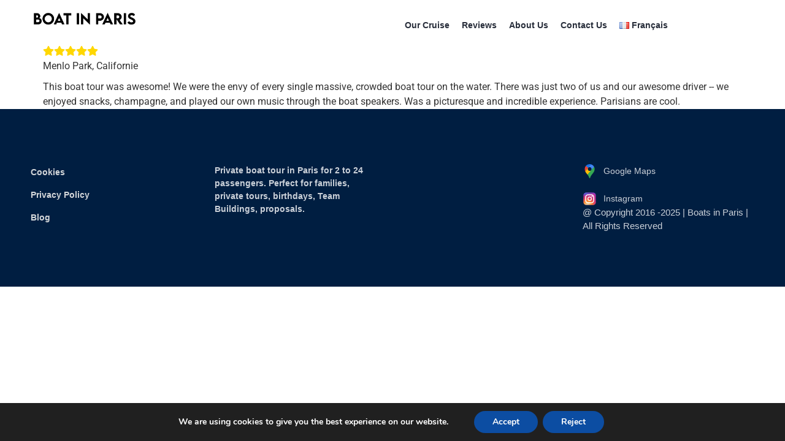

--- FILE ---
content_type: text/css
request_url: https://boatinparis.fr/wp-content/uploads/elementor/css/post-5448.css?ver=1769093165
body_size: 1121
content:
.elementor-5448 .elementor-element.elementor-element-c2db8b2{--display:flex;--flex-direction:row;--container-widget-width:initial;--container-widget-height:100%;--container-widget-flex-grow:1;--container-widget-align-self:stretch;--flex-wrap-mobile:wrap;--padding-top:0px;--padding-bottom:0px;--padding-left:0px;--padding-right:0px;}.elementor-5448 .elementor-element.elementor-element-c2db8b2:not(.elementor-motion-effects-element-type-background), .elementor-5448 .elementor-element.elementor-element-c2db8b2 > .elementor-motion-effects-container > .elementor-motion-effects-layer{background-color:#FFFFFF;}.elementor-5448 .elementor-element.elementor-element-e1bba2e{--display:flex;--justify-content:center;}.elementor-widget-image .widget-image-caption{color:var( --e-global-color-text );font-family:var( --e-global-typography-text-font-family ), Sans-serif;font-weight:var( --e-global-typography-text-font-weight );}.elementor-5448 .elementor-element.elementor-element-e955b1f{width:var( --container-widget-width, 30% );max-width:30%;--container-widget-width:30%;--container-widget-flex-grow:0;}.elementor-5448 .elementor-element.elementor-element-50ad01a{--display:flex;--align-items:flex-end;--container-widget-width:calc( ( 1 - var( --container-widget-flex-grow ) ) * 100% );}.elementor-widget-nav-menu .elementor-nav-menu .elementor-item{font-family:var( --e-global-typography-primary-font-family ), Sans-serif;font-weight:var( --e-global-typography-primary-font-weight );}.elementor-widget-nav-menu .elementor-nav-menu--main .elementor-item{color:var( --e-global-color-text );fill:var( --e-global-color-text );}.elementor-widget-nav-menu .elementor-nav-menu--main .elementor-item:hover,
					.elementor-widget-nav-menu .elementor-nav-menu--main .elementor-item.elementor-item-active,
					.elementor-widget-nav-menu .elementor-nav-menu--main .elementor-item.highlighted,
					.elementor-widget-nav-menu .elementor-nav-menu--main .elementor-item:focus{color:var( --e-global-color-accent );fill:var( --e-global-color-accent );}.elementor-widget-nav-menu .elementor-nav-menu--main:not(.e--pointer-framed) .elementor-item:before,
					.elementor-widget-nav-menu .elementor-nav-menu--main:not(.e--pointer-framed) .elementor-item:after{background-color:var( --e-global-color-accent );}.elementor-widget-nav-menu .e--pointer-framed .elementor-item:before,
					.elementor-widget-nav-menu .e--pointer-framed .elementor-item:after{border-color:var( --e-global-color-accent );}.elementor-widget-nav-menu{--e-nav-menu-divider-color:var( --e-global-color-text );}.elementor-widget-nav-menu .elementor-nav-menu--dropdown .elementor-item, .elementor-widget-nav-menu .elementor-nav-menu--dropdown  .elementor-sub-item{font-family:var( --e-global-typography-accent-font-family ), Sans-serif;font-weight:var( --e-global-typography-accent-font-weight );}.elementor-5448 .elementor-element.elementor-element-1a7dc55 .elementor-menu-toggle{margin:0 auto;}.elementor-5448 .elementor-element.elementor-element-1a7dc55 .elementor-nav-menu .elementor-item{font-family:"Poppins", Sans-serif;font-size:14px;font-weight:600;}.elementor-5448 .elementor-element.elementor-element-1a7dc55 .elementor-nav-menu--main .elementor-item{color:#272D3A;fill:#272D3A;padding-left:10px;padding-right:10px;}.elementor-5448 .elementor-element.elementor-element-1a7dc55 .elementor-nav-menu--main .elementor-item:hover,
					.elementor-5448 .elementor-element.elementor-element-1a7dc55 .elementor-nav-menu--main .elementor-item.elementor-item-active,
					.elementor-5448 .elementor-element.elementor-element-1a7dc55 .elementor-nav-menu--main .elementor-item.highlighted,
					.elementor-5448 .elementor-element.elementor-element-1a7dc55 .elementor-nav-menu--main .elementor-item:focus{color:#001E41;fill:#001E41;}.elementor-5448 .elementor-element.elementor-element-1a7dc55 .elementor-nav-menu--main:not(.e--pointer-framed) .elementor-item:before,
					.elementor-5448 .elementor-element.elementor-element-1a7dc55 .elementor-nav-menu--main:not(.e--pointer-framed) .elementor-item:after{background-color:#001E41;}.elementor-5448 .elementor-element.elementor-element-1a7dc55 .e--pointer-framed .elementor-item:before,
					.elementor-5448 .elementor-element.elementor-element-1a7dc55 .e--pointer-framed .elementor-item:after{border-color:#001E41;}.elementor-5448 .elementor-element.elementor-element-1a7dc55 .e--pointer-framed .elementor-item:before{border-width:0px;}.elementor-5448 .elementor-element.elementor-element-1a7dc55 .e--pointer-framed.e--animation-draw .elementor-item:before{border-width:0 0 0px 0px;}.elementor-5448 .elementor-element.elementor-element-1a7dc55 .e--pointer-framed.e--animation-draw .elementor-item:after{border-width:0px 0px 0 0;}.elementor-5448 .elementor-element.elementor-element-1a7dc55 .e--pointer-framed.e--animation-corners .elementor-item:before{border-width:0px 0 0 0px;}.elementor-5448 .elementor-element.elementor-element-1a7dc55 .e--pointer-framed.e--animation-corners .elementor-item:after{border-width:0 0px 0px 0;}.elementor-5448 .elementor-element.elementor-element-1a7dc55 .e--pointer-underline .elementor-item:after,
					 .elementor-5448 .elementor-element.elementor-element-1a7dc55 .e--pointer-overline .elementor-item:before,
					 .elementor-5448 .elementor-element.elementor-element-1a7dc55 .e--pointer-double-line .elementor-item:before,
					 .elementor-5448 .elementor-element.elementor-element-1a7dc55 .e--pointer-double-line .elementor-item:after{height:0px;}.elementor-theme-builder-content-area{height:400px;}.elementor-location-header:before, .elementor-location-footer:before{content:"";display:table;clear:both;}@media(max-width:1024px){.elementor-5448 .elementor-element.elementor-element-c2db8b2{--justify-content:space-between;--align-items:flex-end;--container-widget-width:calc( ( 1 - var( --container-widget-flex-grow ) ) * 100% );}.elementor-5448 .elementor-element.elementor-element-e955b1f{--container-widget-width:150px;--container-widget-flex-grow:0;width:var( --container-widget-width, 150px );max-width:150px;}.elementor-5448 .elementor-element.elementor-element-1a7dc55 > .elementor-widget-container{padding:0px 0px 0px 0px;}}@media(max-width:767px){.elementor-5448 .elementor-element.elementor-element-c2db8b2{--flex-direction:row;--container-widget-width:initial;--container-widget-height:100%;--container-widget-flex-grow:1;--container-widget-align-self:stretch;--flex-wrap-mobile:wrap;}.elementor-5448 .elementor-element.elementor-element-e1bba2e{--width:50%;}.elementor-5448 .elementor-element.elementor-element-e955b1f{--container-widget-width:185px;--container-widget-flex-grow:0;width:var( --container-widget-width, 185px );max-width:185px;}.elementor-5448 .elementor-element.elementor-element-50ad01a{--width:40%;}}

--- FILE ---
content_type: text/css
request_url: https://boatinparis.fr/wp-content/uploads/elementor/css/post-5940.css?ver=1769093165
body_size: 1487
content:
.elementor-5940 .elementor-element.elementor-element-b13077f{--display:flex;--flex-direction:row;--container-widget-width:initial;--container-widget-height:100%;--container-widget-flex-grow:1;--container-widget-align-self:stretch;--flex-wrap-mobile:wrap;--padding-top:5rem;--padding-bottom:4rem;--padding-left:0rem;--padding-right:0rem;}.elementor-5940 .elementor-element.elementor-element-b13077f:not(.elementor-motion-effects-element-type-background), .elementor-5940 .elementor-element.elementor-element-b13077f > .elementor-motion-effects-container > .elementor-motion-effects-layer{background-color:#001E41;}.elementor-5940 .elementor-element.elementor-element-a227357{--display:flex;}.elementor-widget-nav-menu .elementor-nav-menu .elementor-item{font-family:var( --e-global-typography-primary-font-family ), Sans-serif;font-weight:var( --e-global-typography-primary-font-weight );}.elementor-widget-nav-menu .elementor-nav-menu--main .elementor-item{color:var( --e-global-color-text );fill:var( --e-global-color-text );}.elementor-widget-nav-menu .elementor-nav-menu--main .elementor-item:hover,
					.elementor-widget-nav-menu .elementor-nav-menu--main .elementor-item.elementor-item-active,
					.elementor-widget-nav-menu .elementor-nav-menu--main .elementor-item.highlighted,
					.elementor-widget-nav-menu .elementor-nav-menu--main .elementor-item:focus{color:var( --e-global-color-accent );fill:var( --e-global-color-accent );}.elementor-widget-nav-menu .elementor-nav-menu--main:not(.e--pointer-framed) .elementor-item:before,
					.elementor-widget-nav-menu .elementor-nav-menu--main:not(.e--pointer-framed) .elementor-item:after{background-color:var( --e-global-color-accent );}.elementor-widget-nav-menu .e--pointer-framed .elementor-item:before,
					.elementor-widget-nav-menu .e--pointer-framed .elementor-item:after{border-color:var( --e-global-color-accent );}.elementor-widget-nav-menu{--e-nav-menu-divider-color:var( --e-global-color-text );}.elementor-widget-nav-menu .elementor-nav-menu--dropdown .elementor-item, .elementor-widget-nav-menu .elementor-nav-menu--dropdown  .elementor-sub-item{font-family:var( --e-global-typography-accent-font-family ), Sans-serif;font-weight:var( --e-global-typography-accent-font-weight );}.elementor-5940 .elementor-element.elementor-element-5e68929 .elementor-nav-menu .elementor-item{font-family:"Karla", Sans-serif;font-size:14px;font-weight:600;text-transform:none;font-style:normal;text-decoration:none;line-height:1.5em;letter-spacing:0px;}.elementor-5940 .elementor-element.elementor-element-5e68929 .elementor-nav-menu--main .elementor-item{color:#D3D6D9;fill:#D3D6D9;padding-left:0px;padding-right:0px;padding-top:3px;padding-bottom:3px;}.elementor-5940 .elementor-element.elementor-element-5e68929 .elementor-nav-menu--main .elementor-item:hover,
					.elementor-5940 .elementor-element.elementor-element-5e68929 .elementor-nav-menu--main .elementor-item.elementor-item-active,
					.elementor-5940 .elementor-element.elementor-element-5e68929 .elementor-nav-menu--main .elementor-item.highlighted,
					.elementor-5940 .elementor-element.elementor-element-5e68929 .elementor-nav-menu--main .elementor-item:focus{color:#C8D5DC;fill:#C8D5DC;}.elementor-5940 .elementor-element.elementor-element-5e68929{--e-nav-menu-horizontal-menu-item-margin:calc( 10px / 2 );}.elementor-5940 .elementor-element.elementor-element-5e68929 .elementor-nav-menu--main:not(.elementor-nav-menu--layout-horizontal) .elementor-nav-menu > li:not(:last-child){margin-bottom:10px;}.elementor-5940 .elementor-element.elementor-element-5e68929 .elementor-nav-menu--dropdown .elementor-item, .elementor-5940 .elementor-element.elementor-element-5e68929 .elementor-nav-menu--dropdown  .elementor-sub-item{font-family:"Poppins", Sans-serif;font-size:16px;font-weight:400;text-transform:capitalize;font-style:normal;text-decoration:none;letter-spacing:0px;}.elementor-5940 .elementor-element.elementor-element-fe701b5{--display:flex;}.elementor-widget-text-editor{font-family:var( --e-global-typography-text-font-family ), Sans-serif;font-weight:var( --e-global-typography-text-font-weight );color:var( --e-global-color-text );}.elementor-widget-text-editor.elementor-drop-cap-view-stacked .elementor-drop-cap{background-color:var( --e-global-color-primary );}.elementor-widget-text-editor.elementor-drop-cap-view-framed .elementor-drop-cap, .elementor-widget-text-editor.elementor-drop-cap-view-default .elementor-drop-cap{color:var( --e-global-color-primary );border-color:var( --e-global-color-primary );}.elementor-5940 .elementor-element.elementor-element-5e2f64d{width:var( --container-widget-width, 45% );max-width:45%;--container-widget-width:45%;--container-widget-flex-grow:0;font-family:"Karla", Sans-serif;font-size:14px;font-weight:600;color:#CAD0D8;}.elementor-5940 .elementor-element.elementor-element-b1d33bc{--display:flex;}.elementor-widget-icon-list .elementor-icon-list-item:not(:last-child):after{border-color:var( --e-global-color-text );}.elementor-widget-icon-list .elementor-icon-list-icon i{color:var( --e-global-color-primary );}.elementor-widget-icon-list .elementor-icon-list-icon svg{fill:var( --e-global-color-primary );}.elementor-widget-icon-list .elementor-icon-list-item > .elementor-icon-list-text, .elementor-widget-icon-list .elementor-icon-list-item > a{font-family:var( --e-global-typography-text-font-family ), Sans-serif;font-weight:var( --e-global-typography-text-font-weight );}.elementor-widget-icon-list .elementor-icon-list-text{color:var( --e-global-color-secondary );}.elementor-5940 .elementor-element.elementor-element-ec06ea0 .elementor-icon-list-items:not(.elementor-inline-items) .elementor-icon-list-item:not(:last-child){padding-block-end:calc(22px/2);}.elementor-5940 .elementor-element.elementor-element-ec06ea0 .elementor-icon-list-items:not(.elementor-inline-items) .elementor-icon-list-item:not(:first-child){margin-block-start:calc(22px/2);}.elementor-5940 .elementor-element.elementor-element-ec06ea0 .elementor-icon-list-items.elementor-inline-items .elementor-icon-list-item{margin-inline:calc(22px/2);}.elementor-5940 .elementor-element.elementor-element-ec06ea0 .elementor-icon-list-items.elementor-inline-items{margin-inline:calc(-22px/2);}.elementor-5940 .elementor-element.elementor-element-ec06ea0 .elementor-icon-list-items.elementor-inline-items .elementor-icon-list-item:after{inset-inline-end:calc(-22px/2);}.elementor-5940 .elementor-element.elementor-element-ec06ea0 .elementor-icon-list-icon i{transition:color 0.3s;}.elementor-5940 .elementor-element.elementor-element-ec06ea0 .elementor-icon-list-icon svg{transition:fill 0.3s;}.elementor-5940 .elementor-element.elementor-element-ec06ea0{--e-icon-list-icon-size:23px;--icon-vertical-offset:0px;}.elementor-5940 .elementor-element.elementor-element-ec06ea0 .elementor-icon-list-icon{padding-inline-end:0px;}.elementor-5940 .elementor-element.elementor-element-ec06ea0 .elementor-icon-list-item > .elementor-icon-list-text, .elementor-5940 .elementor-element.elementor-element-ec06ea0 .elementor-icon-list-item > a{font-family:"Karla", Sans-serif;font-size:14px;font-weight:400;}.elementor-5940 .elementor-element.elementor-element-ec06ea0 .elementor-icon-list-text{color:#CAD0D8;transition:color 0.3s;}.elementor-5940 .elementor-element.elementor-element-0e5d64d{width:var( --container-widget-width, 100% );max-width:100%;--container-widget-width:100%;--container-widget-flex-grow:0;font-family:"Karla", Sans-serif;font-size:15px;font-weight:400;color:#CAD0D8;}.elementor-theme-builder-content-area{height:400px;}.elementor-location-header:before, .elementor-location-footer:before{content:"";display:table;clear:both;}@media(max-width:1024px){.elementor-5940 .elementor-element.elementor-element-b13077f{--padding-top:3rem;--padding-bottom:3rem;--padding-left:1rem;--padding-right:1rem;}.elementor-5940 .elementor-element.elementor-element-5e68929 .elementor-nav-menu .elementor-item{font-size:14px;}.elementor-5940 .elementor-element.elementor-element-5e68929 .elementor-nav-menu--dropdown .elementor-item, .elementor-5940 .elementor-element.elementor-element-5e68929 .elementor-nav-menu--dropdown  .elementor-sub-item{font-size:14px;}.elementor-5940 .elementor-element.elementor-element-5e2f64d{width:var( --container-widget-width, 100% );max-width:100%;--container-widget-width:100%;--container-widget-flex-grow:0;}.elementor-5940 .elementor-element.elementor-element-5e2f64d > .elementor-widget-container{margin:0px 0px 0px 0px;padding:0px 0px 0px 0px;}.elementor-5940 .elementor-element.elementor-element-0e5d64d{--container-widget-width:100%;--container-widget-flex-grow:0;width:var( --container-widget-width, 100% );max-width:100%;}}@media(max-width:767px){.elementor-5940 .elementor-element.elementor-element-5e68929{--e-nav-menu-horizontal-menu-item-margin:calc( 8px / 2 );}.elementor-5940 .elementor-element.elementor-element-5e68929 .elementor-nav-menu--main:not(.elementor-nav-menu--layout-horizontal) .elementor-nav-menu > li:not(:last-child){margin-bottom:8px;}.elementor-5940 .elementor-element.elementor-element-0e5d64d{font-size:13px;}}@media(min-width:768px){.elementor-5940 .elementor-element.elementor-element-a227357{--width:25%;}.elementor-5940 .elementor-element.elementor-element-fe701b5{--width:50%;}.elementor-5940 .elementor-element.elementor-element-b1d33bc{--width:25%;}}